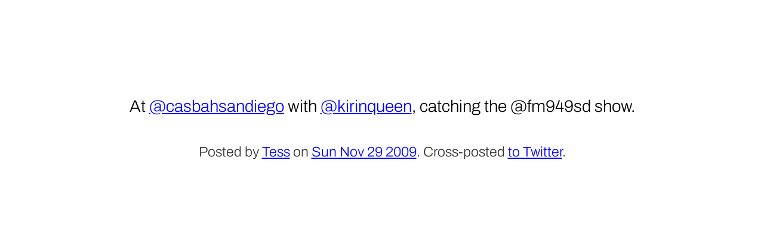

--- FILE ---
content_type: text/html
request_url: https://tess.oconnor.cx/2009/11/6189870477
body_size: 872
content:
<!DOCTYPE html><html lang="en">
<head>
<meta charset="utf-8">
<title>At @CasbahSanDiego with @kirinqueen, catching the @fm949sd show.</title>
<meta name="generator" content="fs-tweet2html"><link rel="tag" href="/tags/erin"><link rel="stylesheet" href="/css/note.css"><link rel="manifest" href="/manifest.json">
<meta name="viewport" content="width=device-width">
<meta name="twitter:creator" content="@hober">
<meta name="twitter:site" content="@hober">
<meta name="fediverse:creator" content="@hober@mastodon.social">
<link rel="home alternate" type="application/atom+xml" href="/feed" hreflang="en" title="Theresa O’Connor">
<link rel="apple-touch-icon" href="/images/apple-touch-icon.png" sizes="180x180">
<link rel="icon" sizes="32x32" href="/images/favicon-32x32.png">
<link rel="icon" sizes="16x16" href="/images/favicon-16x16.png">
<meta name="theme-color" media="(prefers-color-scheme: dark)" content="#222">
<meta name="theme-color" media="(prefers-color-scheme: light)" content="#eee">
<script>if ('serviceWorker' in navigator) {
    navigator.serviceWorker.register('/service-worker.js');
}</script>
</head>

<body>


<article data-tweet-id="6189870477" id="main"><section class="note-contents"><p>At <a title="Casbah (San Diego)" href="https://twitter.com/casbahsandiego">@casbahsandiego</a> with <a title="Erin O’Connor 🦄" href="https://twitter.com/kirinqueen" rel="tag">@kirinqueen</a>, catching the @fm949sd show.</p></section>
<footer><small>Posted by <a href="/" rel="author">Tess</a> on <a rel="bookmark" href="/2009/11/6189870477"><time class="dt-published dt-updated" datetime="2009-11-30T03:15:22.000Z">Sun Nov 29 2009</time></a>. Cross-posted <a rel="noreferrer" href="https://twitter.com/hober/status/6189870477">to Twitter</a>.</small></footer></article></body>
</html>